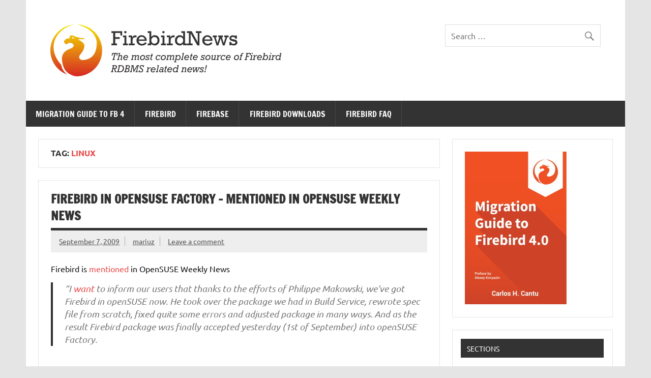

--- FILE ---
content_type: text/html; charset=UTF-8
request_url: https://www.firebirdnews.org/tag/linux/page/4/
body_size: 14044
content:
<!DOCTYPE html><!-- HTML 5 -->
<html lang="en-US">

<head>
<meta charset="UTF-8" />
<meta name="viewport" content="width=device-width, initial-scale=1">
<link rel="profile" href="https://gmpg.org/xfn/11" />
<link rel="pingback" href="https://www.firebirdnews.org/xmlrpc.php" />

<meta name='robots' content='index, follow, max-image-preview:large, max-snippet:-1, max-video-preview:-1' />

	<!-- This site is optimized with the Yoast SEO plugin v26.7 - https://yoast.com/wordpress/plugins/seo/ -->
	<title>linux Archives - Page 4 of 6 - Firebird News</title>
	<link rel="canonical" href="https://www.firebirdnews.org/tag/linux/page/4/" />
	<link rel="prev" href="https://www.firebirdnews.org/tag/linux/page/3/" />
	<link rel="next" href="https://www.firebirdnews.org/tag/linux/page/5/" />
	<meta property="og:locale" content="en_US" />
	<meta property="og:type" content="article" />
	<meta property="og:title" content="linux Archives - Page 4 of 6 - Firebird News" />
	<meta property="og:url" content="https://www.firebirdnews.org/tag/linux/" />
	<meta property="og:site_name" content="Firebird News" />
	<meta name="twitter:card" content="summary_large_image" />
	<script type="application/ld+json" class="yoast-schema-graph">{"@context":"https://schema.org","@graph":[{"@type":"CollectionPage","@id":"https://www.firebirdnews.org/tag/linux/","url":"https://www.firebirdnews.org/tag/linux/page/4/","name":"linux Archives - Page 4 of 6 - Firebird News","isPartOf":{"@id":"https://www.firebirdnews.org/#website"},"breadcrumb":{"@id":"https://www.firebirdnews.org/tag/linux/page/4/#breadcrumb"},"inLanguage":"en-US"},{"@type":"BreadcrumbList","@id":"https://www.firebirdnews.org/tag/linux/page/4/#breadcrumb","itemListElement":[{"@type":"ListItem","position":1,"name":"Home","item":"https://www.firebirdnews.org/"},{"@type":"ListItem","position":2,"name":"linux"}]},{"@type":"WebSite","@id":"https://www.firebirdnews.org/#website","url":"https://www.firebirdnews.org/","name":"Firebird News","description":"","publisher":{"@id":"https://www.firebirdnews.org/#organization"},"potentialAction":[{"@type":"SearchAction","target":{"@type":"EntryPoint","urlTemplate":"https://www.firebirdnews.org/?s={search_term_string}"},"query-input":{"@type":"PropertyValueSpecification","valueRequired":true,"valueName":"search_term_string"}}],"inLanguage":"en-US"},{"@type":"Organization","@id":"https://www.firebirdnews.org/#organization","name":"FirebirdNews","url":"https://www.firebirdnews.org/","logo":{"@type":"ImageObject","inLanguage":"en-US","@id":"https://www.firebirdnews.org/#/schema/logo/image/","url":"https://www.firebirdnews.org/imgs/2017/04/fbnews_header.png","contentUrl":"https://www.firebirdnews.org/imgs/2017/04/fbnews_header.png","width":454,"height":102,"caption":"FirebirdNews"},"image":{"@id":"https://www.firebirdnews.org/#/schema/logo/image/"}}]}</script>
	<!-- / Yoast SEO plugin. -->


<link rel='dns-prefetch' href='//www.googletagmanager.com' />
<link rel="alternate" type="application/rss+xml" title="Firebird News &raquo; Feed" href="https://www.firebirdnews.org/feed/" />
<link rel="alternate" type="application/rss+xml" title="Firebird News &raquo; Comments Feed" href="https://www.firebirdnews.org/comments/feed/" />
<link rel="alternate" type="application/rss+xml" title="Firebird News &raquo; linux Tag Feed" href="https://www.firebirdnews.org/tag/linux/feed/" />
<style id='wp-img-auto-sizes-contain-inline-css' type='text/css'>
img:is([sizes=auto i],[sizes^="auto," i]){contain-intrinsic-size:3000px 1500px}
/*# sourceURL=wp-img-auto-sizes-contain-inline-css */
</style>
<link rel='stylesheet' id='dynamicnews-custom-fonts-css' href='https://www.firebirdnews.org/wp-content/themes/dynamic-news-lite/css/custom-fonts.css?ver=20180413' type='text/css' media='all' />
<style id='wp-emoji-styles-inline-css' type='text/css'>

	img.wp-smiley, img.emoji {
		display: inline !important;
		border: none !important;
		box-shadow: none !important;
		height: 1em !important;
		width: 1em !important;
		margin: 0 0.07em !important;
		vertical-align: -0.1em !important;
		background: none !important;
		padding: 0 !important;
	}
/*# sourceURL=wp-emoji-styles-inline-css */
</style>
<style id='wp-block-library-inline-css' type='text/css'>
:root{--wp-block-synced-color:#7a00df;--wp-block-synced-color--rgb:122,0,223;--wp-bound-block-color:var(--wp-block-synced-color);--wp-editor-canvas-background:#ddd;--wp-admin-theme-color:#007cba;--wp-admin-theme-color--rgb:0,124,186;--wp-admin-theme-color-darker-10:#006ba1;--wp-admin-theme-color-darker-10--rgb:0,107,160.5;--wp-admin-theme-color-darker-20:#005a87;--wp-admin-theme-color-darker-20--rgb:0,90,135;--wp-admin-border-width-focus:2px}@media (min-resolution:192dpi){:root{--wp-admin-border-width-focus:1.5px}}.wp-element-button{cursor:pointer}:root .has-very-light-gray-background-color{background-color:#eee}:root .has-very-dark-gray-background-color{background-color:#313131}:root .has-very-light-gray-color{color:#eee}:root .has-very-dark-gray-color{color:#313131}:root .has-vivid-green-cyan-to-vivid-cyan-blue-gradient-background{background:linear-gradient(135deg,#00d084,#0693e3)}:root .has-purple-crush-gradient-background{background:linear-gradient(135deg,#34e2e4,#4721fb 50%,#ab1dfe)}:root .has-hazy-dawn-gradient-background{background:linear-gradient(135deg,#faaca8,#dad0ec)}:root .has-subdued-olive-gradient-background{background:linear-gradient(135deg,#fafae1,#67a671)}:root .has-atomic-cream-gradient-background{background:linear-gradient(135deg,#fdd79a,#004a59)}:root .has-nightshade-gradient-background{background:linear-gradient(135deg,#330968,#31cdcf)}:root .has-midnight-gradient-background{background:linear-gradient(135deg,#020381,#2874fc)}:root{--wp--preset--font-size--normal:16px;--wp--preset--font-size--huge:42px}.has-regular-font-size{font-size:1em}.has-larger-font-size{font-size:2.625em}.has-normal-font-size{font-size:var(--wp--preset--font-size--normal)}.has-huge-font-size{font-size:var(--wp--preset--font-size--huge)}.has-text-align-center{text-align:center}.has-text-align-left{text-align:left}.has-text-align-right{text-align:right}.has-fit-text{white-space:nowrap!important}#end-resizable-editor-section{display:none}.aligncenter{clear:both}.items-justified-left{justify-content:flex-start}.items-justified-center{justify-content:center}.items-justified-right{justify-content:flex-end}.items-justified-space-between{justify-content:space-between}.screen-reader-text{border:0;clip-path:inset(50%);height:1px;margin:-1px;overflow:hidden;padding:0;position:absolute;width:1px;word-wrap:normal!important}.screen-reader-text:focus{background-color:#ddd;clip-path:none;color:#444;display:block;font-size:1em;height:auto;left:5px;line-height:normal;padding:15px 23px 14px;text-decoration:none;top:5px;width:auto;z-index:100000}html :where(.has-border-color){border-style:solid}html :where([style*=border-top-color]){border-top-style:solid}html :where([style*=border-right-color]){border-right-style:solid}html :where([style*=border-bottom-color]){border-bottom-style:solid}html :where([style*=border-left-color]){border-left-style:solid}html :where([style*=border-width]){border-style:solid}html :where([style*=border-top-width]){border-top-style:solid}html :where([style*=border-right-width]){border-right-style:solid}html :where([style*=border-bottom-width]){border-bottom-style:solid}html :where([style*=border-left-width]){border-left-style:solid}html :where(img[class*=wp-image-]){height:auto;max-width:100%}:where(figure){margin:0 0 1em}html :where(.is-position-sticky){--wp-admin--admin-bar--position-offset:var(--wp-admin--admin-bar--height,0px)}@media screen and (max-width:600px){html :where(.is-position-sticky){--wp-admin--admin-bar--position-offset:0px}}

/*# sourceURL=wp-block-library-inline-css */
</style><style id='global-styles-inline-css' type='text/css'>
:root{--wp--preset--aspect-ratio--square: 1;--wp--preset--aspect-ratio--4-3: 4/3;--wp--preset--aspect-ratio--3-4: 3/4;--wp--preset--aspect-ratio--3-2: 3/2;--wp--preset--aspect-ratio--2-3: 2/3;--wp--preset--aspect-ratio--16-9: 16/9;--wp--preset--aspect-ratio--9-16: 9/16;--wp--preset--color--black: #353535;--wp--preset--color--cyan-bluish-gray: #abb8c3;--wp--preset--color--white: #ffffff;--wp--preset--color--pale-pink: #f78da7;--wp--preset--color--vivid-red: #cf2e2e;--wp--preset--color--luminous-vivid-orange: #ff6900;--wp--preset--color--luminous-vivid-amber: #fcb900;--wp--preset--color--light-green-cyan: #7bdcb5;--wp--preset--color--vivid-green-cyan: #00d084;--wp--preset--color--pale-cyan-blue: #8ed1fc;--wp--preset--color--vivid-cyan-blue: #0693e3;--wp--preset--color--vivid-purple: #9b51e0;--wp--preset--color--primary: #e84747;--wp--preset--color--light-gray: #f0f0f0;--wp--preset--color--dark-gray: #777777;--wp--preset--gradient--vivid-cyan-blue-to-vivid-purple: linear-gradient(135deg,rgb(6,147,227) 0%,rgb(155,81,224) 100%);--wp--preset--gradient--light-green-cyan-to-vivid-green-cyan: linear-gradient(135deg,rgb(122,220,180) 0%,rgb(0,208,130) 100%);--wp--preset--gradient--luminous-vivid-amber-to-luminous-vivid-orange: linear-gradient(135deg,rgb(252,185,0) 0%,rgb(255,105,0) 100%);--wp--preset--gradient--luminous-vivid-orange-to-vivid-red: linear-gradient(135deg,rgb(255,105,0) 0%,rgb(207,46,46) 100%);--wp--preset--gradient--very-light-gray-to-cyan-bluish-gray: linear-gradient(135deg,rgb(238,238,238) 0%,rgb(169,184,195) 100%);--wp--preset--gradient--cool-to-warm-spectrum: linear-gradient(135deg,rgb(74,234,220) 0%,rgb(151,120,209) 20%,rgb(207,42,186) 40%,rgb(238,44,130) 60%,rgb(251,105,98) 80%,rgb(254,248,76) 100%);--wp--preset--gradient--blush-light-purple: linear-gradient(135deg,rgb(255,206,236) 0%,rgb(152,150,240) 100%);--wp--preset--gradient--blush-bordeaux: linear-gradient(135deg,rgb(254,205,165) 0%,rgb(254,45,45) 50%,rgb(107,0,62) 100%);--wp--preset--gradient--luminous-dusk: linear-gradient(135deg,rgb(255,203,112) 0%,rgb(199,81,192) 50%,rgb(65,88,208) 100%);--wp--preset--gradient--pale-ocean: linear-gradient(135deg,rgb(255,245,203) 0%,rgb(182,227,212) 50%,rgb(51,167,181) 100%);--wp--preset--gradient--electric-grass: linear-gradient(135deg,rgb(202,248,128) 0%,rgb(113,206,126) 100%);--wp--preset--gradient--midnight: linear-gradient(135deg,rgb(2,3,129) 0%,rgb(40,116,252) 100%);--wp--preset--font-size--small: 13px;--wp--preset--font-size--medium: 20px;--wp--preset--font-size--large: 36px;--wp--preset--font-size--x-large: 42px;--wp--preset--spacing--20: 0.44rem;--wp--preset--spacing--30: 0.67rem;--wp--preset--spacing--40: 1rem;--wp--preset--spacing--50: 1.5rem;--wp--preset--spacing--60: 2.25rem;--wp--preset--spacing--70: 3.38rem;--wp--preset--spacing--80: 5.06rem;--wp--preset--shadow--natural: 6px 6px 9px rgba(0, 0, 0, 0.2);--wp--preset--shadow--deep: 12px 12px 50px rgba(0, 0, 0, 0.4);--wp--preset--shadow--sharp: 6px 6px 0px rgba(0, 0, 0, 0.2);--wp--preset--shadow--outlined: 6px 6px 0px -3px rgb(255, 255, 255), 6px 6px rgb(0, 0, 0);--wp--preset--shadow--crisp: 6px 6px 0px rgb(0, 0, 0);}:where(.is-layout-flex){gap: 0.5em;}:where(.is-layout-grid){gap: 0.5em;}body .is-layout-flex{display: flex;}.is-layout-flex{flex-wrap: wrap;align-items: center;}.is-layout-flex > :is(*, div){margin: 0;}body .is-layout-grid{display: grid;}.is-layout-grid > :is(*, div){margin: 0;}:where(.wp-block-columns.is-layout-flex){gap: 2em;}:where(.wp-block-columns.is-layout-grid){gap: 2em;}:where(.wp-block-post-template.is-layout-flex){gap: 1.25em;}:where(.wp-block-post-template.is-layout-grid){gap: 1.25em;}.has-black-color{color: var(--wp--preset--color--black) !important;}.has-cyan-bluish-gray-color{color: var(--wp--preset--color--cyan-bluish-gray) !important;}.has-white-color{color: var(--wp--preset--color--white) !important;}.has-pale-pink-color{color: var(--wp--preset--color--pale-pink) !important;}.has-vivid-red-color{color: var(--wp--preset--color--vivid-red) !important;}.has-luminous-vivid-orange-color{color: var(--wp--preset--color--luminous-vivid-orange) !important;}.has-luminous-vivid-amber-color{color: var(--wp--preset--color--luminous-vivid-amber) !important;}.has-light-green-cyan-color{color: var(--wp--preset--color--light-green-cyan) !important;}.has-vivid-green-cyan-color{color: var(--wp--preset--color--vivid-green-cyan) !important;}.has-pale-cyan-blue-color{color: var(--wp--preset--color--pale-cyan-blue) !important;}.has-vivid-cyan-blue-color{color: var(--wp--preset--color--vivid-cyan-blue) !important;}.has-vivid-purple-color{color: var(--wp--preset--color--vivid-purple) !important;}.has-black-background-color{background-color: var(--wp--preset--color--black) !important;}.has-cyan-bluish-gray-background-color{background-color: var(--wp--preset--color--cyan-bluish-gray) !important;}.has-white-background-color{background-color: var(--wp--preset--color--white) !important;}.has-pale-pink-background-color{background-color: var(--wp--preset--color--pale-pink) !important;}.has-vivid-red-background-color{background-color: var(--wp--preset--color--vivid-red) !important;}.has-luminous-vivid-orange-background-color{background-color: var(--wp--preset--color--luminous-vivid-orange) !important;}.has-luminous-vivid-amber-background-color{background-color: var(--wp--preset--color--luminous-vivid-amber) !important;}.has-light-green-cyan-background-color{background-color: var(--wp--preset--color--light-green-cyan) !important;}.has-vivid-green-cyan-background-color{background-color: var(--wp--preset--color--vivid-green-cyan) !important;}.has-pale-cyan-blue-background-color{background-color: var(--wp--preset--color--pale-cyan-blue) !important;}.has-vivid-cyan-blue-background-color{background-color: var(--wp--preset--color--vivid-cyan-blue) !important;}.has-vivid-purple-background-color{background-color: var(--wp--preset--color--vivid-purple) !important;}.has-black-border-color{border-color: var(--wp--preset--color--black) !important;}.has-cyan-bluish-gray-border-color{border-color: var(--wp--preset--color--cyan-bluish-gray) !important;}.has-white-border-color{border-color: var(--wp--preset--color--white) !important;}.has-pale-pink-border-color{border-color: var(--wp--preset--color--pale-pink) !important;}.has-vivid-red-border-color{border-color: var(--wp--preset--color--vivid-red) !important;}.has-luminous-vivid-orange-border-color{border-color: var(--wp--preset--color--luminous-vivid-orange) !important;}.has-luminous-vivid-amber-border-color{border-color: var(--wp--preset--color--luminous-vivid-amber) !important;}.has-light-green-cyan-border-color{border-color: var(--wp--preset--color--light-green-cyan) !important;}.has-vivid-green-cyan-border-color{border-color: var(--wp--preset--color--vivid-green-cyan) !important;}.has-pale-cyan-blue-border-color{border-color: var(--wp--preset--color--pale-cyan-blue) !important;}.has-vivid-cyan-blue-border-color{border-color: var(--wp--preset--color--vivid-cyan-blue) !important;}.has-vivid-purple-border-color{border-color: var(--wp--preset--color--vivid-purple) !important;}.has-vivid-cyan-blue-to-vivid-purple-gradient-background{background: var(--wp--preset--gradient--vivid-cyan-blue-to-vivid-purple) !important;}.has-light-green-cyan-to-vivid-green-cyan-gradient-background{background: var(--wp--preset--gradient--light-green-cyan-to-vivid-green-cyan) !important;}.has-luminous-vivid-amber-to-luminous-vivid-orange-gradient-background{background: var(--wp--preset--gradient--luminous-vivid-amber-to-luminous-vivid-orange) !important;}.has-luminous-vivid-orange-to-vivid-red-gradient-background{background: var(--wp--preset--gradient--luminous-vivid-orange-to-vivid-red) !important;}.has-very-light-gray-to-cyan-bluish-gray-gradient-background{background: var(--wp--preset--gradient--very-light-gray-to-cyan-bluish-gray) !important;}.has-cool-to-warm-spectrum-gradient-background{background: var(--wp--preset--gradient--cool-to-warm-spectrum) !important;}.has-blush-light-purple-gradient-background{background: var(--wp--preset--gradient--blush-light-purple) !important;}.has-blush-bordeaux-gradient-background{background: var(--wp--preset--gradient--blush-bordeaux) !important;}.has-luminous-dusk-gradient-background{background: var(--wp--preset--gradient--luminous-dusk) !important;}.has-pale-ocean-gradient-background{background: var(--wp--preset--gradient--pale-ocean) !important;}.has-electric-grass-gradient-background{background: var(--wp--preset--gradient--electric-grass) !important;}.has-midnight-gradient-background{background: var(--wp--preset--gradient--midnight) !important;}.has-small-font-size{font-size: var(--wp--preset--font-size--small) !important;}.has-medium-font-size{font-size: var(--wp--preset--font-size--medium) !important;}.has-large-font-size{font-size: var(--wp--preset--font-size--large) !important;}.has-x-large-font-size{font-size: var(--wp--preset--font-size--x-large) !important;}
/*# sourceURL=global-styles-inline-css */
</style>

<style id='classic-theme-styles-inline-css' type='text/css'>
/*! This file is auto-generated */
.wp-block-button__link{color:#fff;background-color:#32373c;border-radius:9999px;box-shadow:none;text-decoration:none;padding:calc(.667em + 2px) calc(1.333em + 2px);font-size:1.125em}.wp-block-file__button{background:#32373c;color:#fff;text-decoration:none}
/*# sourceURL=/wp-includes/css/classic-themes.min.css */
</style>
<link rel='stylesheet' id='wp-polls-css' href='https://www.firebirdnews.org/wp-content/plugins/wp-polls/polls-css.css?ver=2.77.3' type='text/css' media='all' />
<style id='wp-polls-inline-css' type='text/css'>
.wp-polls .pollbar {
	margin: 1px;
	font-size: 3px;
	line-height: 5px;
	height: 5px;
	background: #d8e1eb;
	border: 1px solid #c8c8c8;
}

/*# sourceURL=wp-polls-inline-css */
</style>
<link rel='stylesheet' id='wp-postratings-css' href='https://www.firebirdnews.org/wp-content/plugins/wp-postratings/css/postratings-css.css?ver=1.91.2' type='text/css' media='all' />
<link rel='stylesheet' id='dynamicnewslite-stylesheet-css' href='https://www.firebirdnews.org/wp-content/themes/dynamic-news-lite/style.css?ver=1.6.8' type='text/css' media='all' />
<style id='dynamicnewslite-stylesheet-inline-css' type='text/css'>
.site-title, .site-description {
	position: absolute;
	clip: rect(1px, 1px, 1px, 1px);
}
/*# sourceURL=dynamicnewslite-stylesheet-inline-css */
</style>
<link rel='stylesheet' id='genericons-css' href='https://www.firebirdnews.org/wp-content/themes/dynamic-news-lite/css/genericons/genericons.css?ver=3.4.1' type='text/css' media='all' />
<link rel='stylesheet' id='PW_Archives_CSS-css' href='https://www.firebirdnews.org/wp-content/plugins/pw-archives/pw-archives.css?ver=6.9' type='text/css' media='all' />
<link rel='stylesheet' id='rpx_style-css' href='https://www.firebirdnews.org/wp-content/plugins/rpx/files/stylesheet.css?ver=6.9' type='text/css' media='all' />
<script type="text/javascript" src="https://www.firebirdnews.org/wp-includes/js/jquery/jquery.min.js?ver=3.7.1" id="jquery-core-js"></script>
<script type="text/javascript" src="https://www.firebirdnews.org/wp-includes/js/jquery/jquery-migrate.min.js?ver=3.4.1" id="jquery-migrate-js"></script>
<script type="text/javascript" id="dynamicnewslite-jquery-navigation-js-extra">
/* <![CDATA[ */
var dynamicnews_menu_title = {"text":"Menu"};
//# sourceURL=dynamicnewslite-jquery-navigation-js-extra
/* ]]> */
</script>
<script type="text/javascript" src="https://www.firebirdnews.org/wp-content/themes/dynamic-news-lite/js/navigation.js?ver=20210324" id="dynamicnewslite-jquery-navigation-js"></script>
<script type="text/javascript" id="dynamicnewslite-jquery-sidebar-js-extra">
/* <![CDATA[ */
var dynamicnews_sidebar_title = {"text":"Sidebar"};
//# sourceURL=dynamicnewslite-jquery-sidebar-js-extra
/* ]]> */
</script>
<script type="text/javascript" src="https://www.firebirdnews.org/wp-content/themes/dynamic-news-lite/js/sidebar.js?ver=20210324" id="dynamicnewslite-jquery-sidebar-js"></script>

<!-- Google tag (gtag.js) snippet added by Site Kit -->
<!-- Google Analytics snippet added by Site Kit -->
<script type="text/javascript" src="https://www.googletagmanager.com/gtag/js?id=GT-TQSC73P" id="google_gtagjs-js" async></script>
<script type="text/javascript" id="google_gtagjs-js-after">
/* <![CDATA[ */
window.dataLayer = window.dataLayer || [];function gtag(){dataLayer.push(arguments);}
gtag("set","linker",{"domains":["www.firebirdnews.org"]});
gtag("js", new Date());
gtag("set", "developer_id.dZTNiMT", true);
gtag("config", "GT-TQSC73P");
//# sourceURL=google_gtagjs-js-after
/* ]]> */
</script>
<script type="text/javascript" src="https://www.firebirdnews.org/wp-content/plugins/rpx/files/javascript.js?ver=6.9" id="rpx_javascript-js"></script>
<link rel="https://api.w.org/" href="https://www.firebirdnews.org/wp-json/" /><link rel="alternate" title="JSON" type="application/json" href="https://www.firebirdnews.org/wp-json/wp/v2/tags/51" /><link rel="EditURI" type="application/rsd+xml" title="RSD" href="https://www.firebirdnews.org/xmlrpc.php?rsd" />
<meta name="generator" content="WordPress 6.9" />
<script type="text/javascript">function showHide(entryID, entryLink, htmlObj, type) {if (type == "comments") {extTextDivID = ('comText' + (entryID));extLinkDivID = ('comLink' + (entryID));} else {extTextDivID = ('extText' + (entryID));extLinkDivID = ('extLink' + (entryID));}if( document.getElementById ) {if( document.getElementById(extTextDivID).style.display ) {if( entryLink != 0 ) {document.getElementById(extTextDivID).style.display = "block";document.getElementById(extLinkDivID).style.display = "none";htmlObj.blur();} else {document.getElementById(extTextDivID).style.display = "none";document.getElementById(extLinkDivID).style.display = "block";}} else {location.href = entryLink;return true;}} else {location.href = entryLink;return true;}}</script><meta name="generator" content="Site Kit by Google 1.168.0" />    <style type="text/css">
    /* Janrain Engage plugin dynamic CSS elements */
    .rpx_counter {
        background-image:url('https://www.firebirdnews.org/wp-content/plugins/rpx/images/bubble-32.png');
    }
    .rpx_ct_total {
        background-image:url('https://www.firebirdnews.org/wp-content/plugins/rpx/images/bubble-short.png');
    }
    .rpx_size30 {
        background-image:url('https://www.firebirdnews.org/wp-content/plugins/rpx/images/rpx-icons30.png');
    }
    .rpx_size16 {
        background-image:url('https://www.firebirdnews.org/wp-content/plugins/rpx/images/rpx-icons16.png');
    }
    </style><script type="text/javascript">
(function() {
 if (typeof window.janrain !== 'object') window.janrain = {};
 window.janrain.settings = {};

 janrain.settings.tokenUrl = 'https://www.firebirdnews.org/tag/linux/page/4/?action=rpx_token';
 janrain.settings.type = 'embed';
 janrain.settings.format = 'one row';
 janrain.settings.providersPerPage='7';

 function isReady() { janrain.ready = true; };
 if (document.addEventListener) {
 document.addEventListener("DOMContentLoaded", isReady, false);
 } else {
 window.attachEvent('onload', isReady);
 }

 var e = document.createElement('script');
 e.type = 'text/javascript';
 e.id = 'janrainAuthWidget';

 if (document.location.protocol === 'https:') {
 e.src = 'https://rpxnow.com/load/firebirdnews';
 } else {
 e.src = 'http://widget-cdn.rpxnow.com/load/firebirdnews';
 }

 var s = document.getElementsByTagName('script')[0];
 s.parentNode.insertBefore(e, s);
 })();
</script>
<script charset="UTF-8" src="//web.webpushs.com/js/push/d2fb1c783727244f3fc2c020403a6aa2_1.js" async></script></head>

<body class="archive paged tag tag-linux tag-51 wp-custom-logo paged-4 tag-paged-4 wp-theme-dynamic-news-lite flat-layout sliding-sidebar mobile-header-none">

<a class="skip-link screen-reader-text" href="#content">Skip to content</a>

<div id="wrapper" class="hfeed">

	<div id="topnavi-wrap">
		
	<div id="topnavi" class="container clearfix">

		
	</div>
	</div>

	<div id="header-wrap">

		<header id="header" class="container clearfix" role="banner">

			<div id="logo" class="clearfix">

				<a href="https://www.firebirdnews.org/" class="custom-logo-link" rel="home"><img width="454" height="102" src="https://www.firebirdnews.org/imgs/2017/04/fbnews_header.png" class="custom-logo" alt="Firebird News" decoding="async" srcset="https://www.firebirdnews.org/imgs/2017/04/fbnews_header.png 454w, https://www.firebirdnews.org/imgs/2017/04/fbnews_header-300x67.png 300w" sizes="(max-width: 454px) 100vw, 454px" /></a>				
		<p class="site-title"><a href="https://www.firebirdnews.org/" rel="home">Firebird News</a></p>

					
			</div>

			<div id="header-content" class="clearfix">
				
	<div class="header-widgets clearfix">
		<aside id="search-4" class="header-widget widget_search">
	<form role="search" method="get" class="search-form" action="https://www.firebirdnews.org/">
		<label>
			<span class="screen-reader-text">Search for:</span>
			<input type="search" class="search-field" placeholder="Search &hellip;" value="" name="s">
		</label>
		<button type="submit" class="search-submit">
			<span class="genericon-search"></span>
		</button>
	</form>

</aside>	</div><!-- .header-widgets -->

			</div>

		</header>

	</div>

	<div id="navi-wrap">
		<nav id="mainnav" class="container clearfix" role="navigation">
			<ul id="mainnav-menu" class="main-navigation-menu"><li id="menu-item-14102" class="menu-item menu-item-type-post_type menu-item-object-page menu-item-14102"><a href="https://www.firebirdnews.org/migration-guide-to-firebird-4/">Migration Guide to FB 4</a></li>
<li id="menu-item-11701" class="menu-item menu-item-type-custom menu-item-object-custom menu-item-11701"><a target="_blank" href="http://www.firebirdsql.org">Firebird</a></li>
<li id="menu-item-11702" class="menu-item menu-item-type-custom menu-item-object-custom menu-item-11702"><a target="_blank" href="http://www.firebase.com.br">FireBase</a></li>
<li id="menu-item-11703" class="menu-item menu-item-type-custom menu-item-object-custom menu-item-11703"><a target="_blank" href="http://www.firebirdsql.org/en/downloads/">Firebird Downloads</a></li>
<li id="menu-item-11704" class="menu-item menu-item-type-custom menu-item-object-custom menu-item-11704"><a target="_blank" href="http://www.firebirdfaq.org/">Firebird FAQ</a></li>
</ul>		</nav>
	</div>

	

	<div id="wrap" class="container clearfix">

		<section id="content" class="primary" role="main">

			
			<header class="page-header">
				<h1 class="archive-title">Tag: <span>linux</span></h1>			</header>

					
	<article id="post-3400" class="post-3400 post type-post status-publish format-standard hentry category-developer-news category-products category-worth-reading tag-linux tag-opensuse tag-suse">
		
		<h2 class="entry-title post-title"><a href="https://www.firebirdnews.org/firebird-in-opensuse-factory-mentioned-in-opensuse-weekly-news/" rel="bookmark">Firebird in openSUSE Factory &#8211; Mentioned in OpenSUSE Weekly News</a></h2>		
		<div class="entry-meta postmeta clearfix"><span class="meta-date sep"><a href="https://www.firebirdnews.org/firebird-in-opensuse-factory-mentioned-in-opensuse-weekly-news/" title="6:29 am" rel="bookmark"><time class="entry-date published updated" datetime="2009-09-07T06:29:02-03:00">September 7, 2009</time></a></span><span class="meta-author sep"> <span class="author vcard"><a class="url fn n" href="https://www.firebirdnews.org/author/mariuz/" title="View all posts by mariuz" rel="author">mariuz</a></span></span>
	<span class="meta-comments">
		<a href="https://www.firebirdnews.org/firebird-in-opensuse-factory-mentioned-in-opensuse-weekly-news/#respond">Leave a comment</a>	</span>

	</div>
	
				
		<div class="entry clearfix">
						<p>Firebird is <a href="http://en.opensuse.org/OpenSUSE_Weekly_News/87#New.2FUpdated_Applications_.40_openSUSE">mentioned</a> in OpenSUSE Weekly News</p>
<blockquote><p>
&#8220;I <a href="http://michal.hrusecky.net/index.php/blog/show/Firebird-in-openSUSE-Factory.html">want</a> to inform our users that thanks to the efforts of Philippe Makowski, we&#8217;ve got Firebird in openSUSE now. He took over the package we had in Build Service, rewrote spec file from scratch, fixed quite some errors and adjusted package in many ways. And as the result Firebird package was finally accepted yesterday (1st of September) into openSUSE Factory.
</p></blockquote>
			<div class="page-links"></div>
		</div>
		
		<div class="postinfo clearfix"></div>

	</article>
		
	<article id="post-3243" class="post-3243 post type-post status-publish format-standard hentry category-products tag-linux tag-mandriva">
		
		<h2 class="entry-title post-title"><a href="https://www.firebirdnews.org/noteworthy-mandriva-cooker-changes-27-july-%e2%80%93-9-august-2009/" rel="bookmark">Noteworthy Mandriva Cooker changes (27 July – 9 August 2009)</a></h2>		
		<div class="entry-meta postmeta clearfix"><span class="meta-date sep"><a href="https://www.firebirdnews.org/noteworthy-mandriva-cooker-changes-27-july-%e2%80%93-9-august-2009/" title="9:49 am" rel="bookmark"><time class="entry-date published updated" datetime="2009-08-10T09:49:29-03:00">August 10, 2009</time></a></span><span class="meta-author sep"> <span class="author vcard"><a class="url fn n" href="https://www.firebirdnews.org/author/mariuz/" title="View all posts by mariuz" rel="author">mariuz</a></span></span>
	<span class="meta-comments">
		<a href="https://www.firebirdnews.org/noteworthy-mandriva-cooker-changes-27-july-%e2%80%93-9-august-2009/#respond">Leave a comment</a>	</span>

	</div>
	
				
		<div class="entry clearfix">
						<p>here were a lots of package updates in Mandriva Cooker during the last two weeks.Currently a complete rebuild of all packages in the Main repository is going on. <a href="http://artipc10.vub.ac.be/wordpress/mandriva/noteworthy-mandriva-cooker-changes-27-july-9-august-2009.html">Here’s</a> a list of some more interesting changes</p>
<blockquote><p>The Firebird database pacakges have seen many improvements and should start working well soon.</p></blockquote>
			<div class="page-links"></div>
		</div>
		
		<div class="postinfo clearfix"></div>

	</article>
		
	<article id="post-3126" class="post-3126 post type-post status-publish format-standard hentry category-general-news tag-crunchy tag-crunchyfrog tag-gnome tag-gtk tag-kinterbasdb tag-linux tag-python tag-ubuntu">
		
		<h2 class="entry-title post-title"><a href="https://www.firebirdnews.org/crunchyfrog-0-4-0/" rel="bookmark">CrunchyFrog 0.4.0</a></h2>		
		<div class="entry-meta postmeta clearfix"><span class="meta-date sep"><a href="https://www.firebirdnews.org/crunchyfrog-0-4-0/" title="6:24 am" rel="bookmark"><time class="entry-date published updated" datetime="2009-07-13T06:24:23-03:00">July 13, 2009</time></a></span><span class="meta-author sep"> <span class="author vcard"><a class="url fn n" href="https://www.firebirdnews.org/author/mariuz/" title="View all posts by mariuz" rel="author">mariuz</a></span></span>
	<span class="meta-comments">
		<a href="https://www.firebirdnews.org/crunchyfrog-0-4-0/#respond">Leave a comment</a>	</span>

	</div>
	
				
		<div class="entry clearfix">
						<p>I&#8217;m pleased to <a href="http://mail.python.org/pipermail/python-announce-list/2009-July/007633.html">announce</a> CrunchyFrog 0.4.0.</p>
<p>CrunchyFrog is a SQL client mainly (but not solely) for the GNOME desktop.<br />
Download:Visit the project page <a href="http://crunchyfrog.googlecode.com">http://crunchyfrog.googlecode.com</a> for more information about requirements and pre-built binaries.</p>
<p><a href="http://www.firebirdsql.org/index.php?op=devel&amp;sub=python">KinterbasDB</a> 3.3 is required .<a href="http://mapopa.blogspot.com/2009/02/firebird-python-howto-on-ubuntu-wget.html">Here</a> is the guide for KinterbasDB on Ubuntu . The one from Ubuntu&#8217;s repository is outdated.</p>
			<div class="page-links"></div>
		</div>
		
		<div class="postinfo clearfix"></div>

	</article>
		
	<article id="post-3073" class="post-3073 post type-post status-publish format-standard hentry category-products category-worth-reading tag-crunchyfrog tag-gnome tag-gtk tag-linux tag-python tag-ubuntu">
		
		<h2 class="entry-title post-title"><a href="https://www.firebirdnews.org/crunchyfrog-an-sql-client-rdbms-frontend-for-gnome-and-ubuntu/" rel="bookmark">Crunchyfrog an Sql client / Rdbms frontend for Gnome and Ubuntu</a></h2>		
		<div class="entry-meta postmeta clearfix"><span class="meta-date sep"><a href="https://www.firebirdnews.org/crunchyfrog-an-sql-client-rdbms-frontend-for-gnome-and-ubuntu/" title="4:13 am" rel="bookmark"><time class="entry-date published updated" datetime="2009-07-03T04:13:26-03:00">July 3, 2009</time></a></span><span class="meta-author sep"> <span class="author vcard"><a class="url fn n" href="https://www.firebirdnews.org/author/mariuz/" title="View all posts by mariuz" rel="author">mariuz</a></span></span>
	<span class="meta-comments">
		<a href="https://www.firebirdnews.org/crunchyfrog-an-sql-client-rdbms-frontend-for-gnome-and-ubuntu/#respond">Leave a comment</a>	</span>

	</div>
	
				
		<div class="entry clearfix">
						<p>Crunchyfrog an gtk sql client/Rdbms frontend for gnome and ubuntu<br />
<a href="http://ur1.ca/6nys">http://ur1.ca/6nys</a> <a href="http://ur1.ca/6nyt">http://ur1.ca/6nyt</a> seems that Firebird is supported and seems to be written in python </p>
			<div class="page-links"></div>
		</div>
		
		<div class="postinfo clearfix"></div>

	</article>
		
	<article id="post-2973" class="post-2973 post type-post status-publish format-standard hentry category-products-using-fb tag-apache tag-flap tag-linux tag-tomcat">
		
		<h2 class="entry-title post-title"><a href="https://www.firebirdnews.org/slackware-122-and-firebird-user-introduction-on-lq/" rel="bookmark">Slackware 12.2 and firebird user introduction on LQ</a></h2>		
		<div class="entry-meta postmeta clearfix"><span class="meta-date sep"><a href="https://www.firebirdnews.org/slackware-122-and-firebird-user-introduction-on-lq/" title="11:17 am" rel="bookmark"><time class="entry-date published updated" datetime="2009-06-15T11:17:41-03:00">June 15, 2009</time></a></span><span class="meta-author sep"> <span class="author vcard"><a class="url fn n" href="https://www.firebirdnews.org/author/mariuz/" title="View all posts by mariuz" rel="author">mariuz</a></span></span>
	<span class="meta-comments">
		<a href="https://www.firebirdnews.org/slackware-122-and-firebird-user-introduction-on-lq/#respond">Leave a comment</a>	</span>

	</div>
	
				
		<div class="entry clearfix">
						<p>He is <a href="http://www.linuxquestions.org/questions/linuxquestions.org-member-intro-24/slackware-12.2-user-introduction.-732946/">using</a> Firebird + Slackware + Tomcat + Apache , read the full intro on LQ forums </p>
			<div class="page-links"></div>
		</div>
		
		<div class="postinfo clearfix"></div>

	</article>
		
	<article id="post-2962" class="post-2962 post type-post status-publish format-standard hentry category-products tag-distro tag-linux tag-sourcemage">
		
		<h2 class="entry-title post-title"><a href="https://www.firebirdnews.org/firebird-212-included-in-sourcemage-linux/" rel="bookmark">Firebird 2.1.2 included in SourceMage Linux</a></h2>		
		<div class="entry-meta postmeta clearfix"><span class="meta-date sep"><a href="https://www.firebirdnews.org/firebird-212-included-in-sourcemage-linux/" title="6:45 am" rel="bookmark"><time class="entry-date published updated" datetime="2009-06-12T06:45:08-03:00">June 12, 2009</time></a></span><span class="meta-author sep"> <span class="author vcard"><a class="url fn n" href="https://www.firebirdnews.org/author/mariuz/" title="View all posts by mariuz" rel="author">mariuz</a></span></span>
	<span class="meta-comments">
		<a href="https://www.firebirdnews.org/firebird-212-included-in-sourcemage-linux/#respond">Leave a comment</a>	</span>

	</div>
	
				
		<div class="entry clearfix">
						<p>If you look at the <a href="//dbg.download.sourcemage.org/grimoire/codex/listing.html">source spells</a> matrix<br />
there is an Firebird 2.1.2 reference added in latest SourceMage <a href="http://distrowatch.com/?newsid=05511">version 0.10.0</a></p>
			<div class="page-links"></div>
		</div>
		
		<div class="postinfo clearfix"></div>

	</article>
		
	<article id="post-2954" class="post-2954 post type-post status-publish format-standard hentry category-products tag-fedora tag-linux">
		
		<h2 class="entry-title post-title"><a href="https://www.firebirdnews.org/fedora-11-released-with-firebird-included-in-repository/" rel="bookmark">Fedora 11 released with Firebird included in repository</a></h2>		
		<div class="entry-meta postmeta clearfix"><span class="meta-date sep"><a href="https://www.firebirdnews.org/fedora-11-released-with-firebird-included-in-repository/" title="4:45 am" rel="bookmark"><time class="entry-date published updated" datetime="2009-06-11T04:45:52-03:00">June 11, 2009</time></a></span><span class="meta-author sep"> <span class="author vcard"><a class="url fn n" href="https://www.firebirdnews.org/author/mariuz/" title="View all posts by mariuz" rel="author">mariuz</a></span></span>
	<span class="meta-comments">
		<a href="https://www.firebirdnews.org/fedora-11-released-with-firebird-included-in-repository/#respond">Leave a comment</a>	</span>

	</div>
	
				
		<div class="entry clearfix">
						<p>Fedora Linux 11 is <a href="http://distrowatch.com/?newsid=05515">released</a> and Firebird is included in <a href="https://admin.fedoraproject.org/updates/search/firebird">repository</a> </p>
			<div class="page-links"></div>
		</div>
		
		<div class="postinfo clearfix"></div>

	</article>
		
	<article id="post-2756" class="post-2756 post type-post status-publish format-standard hentry category-developer-news category-products tag-linux tag-mandriva">
		
		<h2 class="entry-title post-title"><a href="https://www.firebirdnews.org/firebird-212-in-mandriva-20091/" rel="bookmark">Firebird 2.1.2 in Mandriva 2009.1</a></h2>		
		<div class="entry-meta postmeta clearfix"><span class="meta-date sep"><a href="https://www.firebirdnews.org/firebird-212-in-mandriva-20091/" title="7:11 am" rel="bookmark"><time class="entry-date published updated" datetime="2009-05-05T07:11:18-03:00">May 5, 2009</time></a></span><span class="meta-author sep"> <span class="author vcard"><a class="url fn n" href="https://www.firebirdnews.org/author/mariuz/" title="View all posts by mariuz" rel="author">mariuz</a></span></span>
	<span class="meta-comments">
		<a href="https://www.firebirdnews.org/firebird-212-in-mandriva-20091/#respond">Leave a comment</a>	</span>

	</div>
	
				
		<div class="entry clearfix">
						<p><a href="https://qa.mandriva.com/show_bug.cgi?id=49663">Here</a> is the bug request for inclusion but it was already fixed in <a href="http://www2.mandriva.com/linux/overview/">Mandriva 2009.1</a></p>
			<div class="page-links"></div>
		</div>
		
		<div class="postinfo clearfix"></div>

	</article>
		
	<article id="post-2754" class="post-2754 post type-post status-publish format-standard hentry category-developer-news category-products tag-fedora tag-linux">
		
		<h2 class="entry-title post-title"><a href="https://www.firebirdnews.org/firebird-included-in-fedora-linux/" rel="bookmark">Firebird included in Fedora Linux</a></h2>		
		<div class="entry-meta postmeta clearfix"><span class="meta-date sep"><a href="https://www.firebirdnews.org/firebird-included-in-fedora-linux/" title="6:56 am" rel="bookmark"><time class="entry-date published updated" datetime="2009-05-05T06:56:58-03:00">May 5, 2009</time></a></span><span class="meta-author sep"> <span class="author vcard"><a class="url fn n" href="https://www.firebirdnews.org/author/mariuz/" title="View all posts by mariuz" rel="author">mariuz</a></span></span>
	<span class="meta-comments">
		<a href="https://www.firebirdnews.org/firebird-included-in-fedora-linux/#respond">Leave a comment</a>	</span>

	</div>
	
				
		<div class="entry clearfix">
						<p>Firebird is included now in <a href="https://admin.fedoraproject.org/updates/search/firebird">Fedora repositories</a> (rank 4 on <a href="http://distrowatch.com/">distrowatch</a>), You can follow the history on <a href="https://bugzilla.redhat.com/show_bug.cgi?id=498790">this page</a> , Also <a href="https://bugzilla.redhat.com/show_bug.cgi?id=498790#c9">builds ok</a> on Enterprise Redhat Distro<br />
What is next? :<a href="https://bugzilla.redhat.com/show_bug.cgi?id=499098">php</a> ,<a href="https://bugzilla.redhat.com/show_bug.cgi?id=495412"> flamerobin</a> and <a href="https://bugzilla.redhat.com/show_bug.cgi?id=495949">kinterbasdb</a> for fedora</p>
			<div class="page-links"></div>
		</div>
		
		<div class="postinfo clearfix"></div>

	</article>
		
	<article id="post-2590" class="post-2590 post type-post status-publish format-standard hentry category-blogroll category-developer-news tag-linux tag-penguin tag-semaphores tag-tux">
		
		<h2 class="entry-title post-title"><a href="https://www.firebirdnews.org/bug-of-the-day-fixed-penguin-semaphores-exhausted/" rel="bookmark">Bug of the day fixed :Penguin Semaphores exhausted</a></h2>		
		<div class="entry-meta postmeta clearfix"><span class="meta-date sep"><a href="https://www.firebirdnews.org/bug-of-the-day-fixed-penguin-semaphores-exhausted/" title="12:05 am" rel="bookmark"><time class="entry-date published updated" datetime="2009-03-13T00:05:34-03:00">March 13, 2009</time></a></span><span class="meta-author sep"> <span class="author vcard"><a class="url fn n" href="https://www.firebirdnews.org/author/mariuz/" title="View all posts by mariuz" rel="author">mariuz</a></span></span>
	<span class="meta-comments">
		<a href="https://www.firebirdnews.org/bug-of-the-day-fixed-penguin-semaphores-exhausted/#respond">Leave a comment</a>	</span>

	</div>
	
				
		<div class="entry clearfix">
						<div>From bug of the day category we present you Linux <a href="http://www.kernel.org/doc/man-pages/online/pages/man7/sem_overview.7.html">Semaphores</a> exhausted</div>
<div></div>
<div><a href="http://pmakowski.ibphoenix.fr/post/2009/03/05/From-the-support-list">http://pmakowski.ibphoenix.fr/post/2009/03/05/From-the-support-list</a></div>
<div><a href="http://tech.groups.yahoo.com/group/firebird-support/message/100649">http://tech.groups.yahoo.com/group/firebird-support/message/100649</a></div>
			<div class="page-links"></div>
		</div>
		
		<div class="postinfo clearfix"></div>

	</article>

			  <div class="post-pagination clearfix">
					<a class="prev page-numbers" href="https://www.firebirdnews.org/tag/linux/page/3/">&laquo</a>
<a class="page-numbers" href="https://www.firebirdnews.org/tag/linux/page/1/">1</a>
<a class="page-numbers" href="https://www.firebirdnews.org/tag/linux/page/2/">2</a>
<a class="page-numbers" href="https://www.firebirdnews.org/tag/linux/page/3/">3</a>
<span aria-current="page" class="page-numbers current">4</span>
<a class="page-numbers" href="https://www.firebirdnews.org/tag/linux/page/5/">5</a>
<a class="page-numbers" href="https://www.firebirdnews.org/tag/linux/page/6/">6</a>
<a class="next page-numbers" href="https://www.firebirdnews.org/tag/linux/page/5/">&raquo;</a>			  </div>

			
		</section>

		
	<section id="sidebar" class="secondary clearfix" role="complementary">

		<aside id="media_image-2" class="widget widget_media_image clearfix"><a href="http://www.firebirdnews.org/migration-guide-to-firebird-4/"><img width="200" height="300" src="https://www.firebirdnews.org/imgs/2021/10/capa-200x300-1.jpg" class="image wp-image-14088  attachment-full size-full" alt="Migration Guide to Firebird 4" style="max-width: 100%; height: auto;" decoding="async" loading="lazy" /></a></aside><aside id="pages-4" class="widget widget_pages clearfix"><h3 class="widgettitle"><span>Sections</span></h3>
			<ul>
				<li class="page_item page-item-2"><a href="https://www.firebirdnews.org/about/">About this site</a></li>
<li class="page_item page-item-14082"><a href="https://www.firebirdnews.org/migration-guide-to-firebird-4/">Migration Guide to FB 4</a></li>
<li class="page_item page-item-11134"><a href="https://www.firebirdnews.org/migration-guide-to-firebird-3/">Migration Guide to FB 3</a></li>
<li class="page_item page-item-165"><a href="https://www.firebirdnews.org/new-to-firebird-read-this/"><b>New to Firebird?</b></a></li>
<li class="page_item page-item-186"><a href="https://www.firebirdnews.org/documentation-and-papers/">Documentation and papers</a></li>
<li class="page_item page-item-8"><a href="https://www.firebirdnews.org/found-something-post-it/">Found something? <i><b>Post it!</b></i></a></li>
<li class="page_item page-item-4"><a href="https://www.firebirdnews.org/moderation-and-rules/">Moderation and rules</a></li>
<li class="page_item page-item-5"><a href="https://www.firebirdnews.org/authors-rules/">Authors guide</a></li>
<li class="page_item page-item-976"><a href="https://www.firebirdnews.org/pollsarchive/">Polls archive</a></li>
<li class="page_item page-item-105"><a href="https://www.firebirdnews.org/link-to-us/">Link to us!</a></li>
<li class="page_item page-item-195"><a href="https://www.firebirdnews.org/who-uses-firebird/">Who uses Firebird?</a></li>
			</ul>

			</aside><aside id="categories-3" class="widget widget_categories clearfix"><h3 class="widgettitle"><span>Categories</span></h3>
			<ul>
					<li class="cat-item cat-item-12"><a href="https://www.firebirdnews.org/category/blogroll/">Blogroll</a>
</li>
	<li class="cat-item cat-item-896"><a href="https://www.firebirdnews.org/category/case-studies/">Case Studies</a>
</li>
	<li class="cat-item cat-item-7"><a href="https://www.firebirdnews.org/category/developer-news/">Developer News</a>
</li>
	<li class="cat-item cat-item-3"><a href="https://www.firebirdnews.org/category/eventsconferences/">Events/Conferences</a>
</li>
	<li class="cat-item cat-item-10"><a href="https://www.firebirdnews.org/category/firebird-in-the-press/">Firebird in the press</a>
</li>
	<li class="cat-item cat-item-5"><a href="https://www.firebirdnews.org/category/firebird-releases/">Firebird Releases</a>
</li>
	<li class="cat-item cat-item-2"><a href="https://www.firebirdnews.org/category/general-news/">General news</a>
</li>
	<li class="cat-item cat-item-8"><a href="https://www.firebirdnews.org/category/surveys/">Polls/Surveys</a>
</li>
	<li class="cat-item cat-item-6"><a href="https://www.firebirdnews.org/category/articles/">Technical Articles</a>
</li>
	<li class="cat-item cat-item-4"><a href="https://www.firebirdnews.org/category/products/">Tools &#038; Products releases</a>
</li>
	<li class="cat-item cat-item-1"><a href="https://www.firebirdnews.org/category/uncategorized/">Uncategorized</a>
</li>
	<li class="cat-item cat-item-9"><a href="https://www.firebirdnews.org/category/products-using-fb/">Who is using FB?</a>
</li>
	<li class="cat-item cat-item-11"><a href="https://www.firebirdnews.org/category/worth-reading/">Worth Reading</a>
</li>
			</ul>

			</aside><aside id="meta-4" class="widget widget_meta clearfix"><h3 class="widgettitle"><span>Meta</span></h3>
		<ul>
			<li><a rel="nofollow" href="https://www.firebirdnews.org/wp-login.php?action=register">Register</a></li>			<li><a rel="nofollow" href="https://www.firebirdnews.org/wp-login.php">Log in</a></li>
			<li><a href="https://www.firebirdnews.org/feed/">Entries feed</a></li>
			<li><a href="https://www.firebirdnews.org/comments/feed/">Comments feed</a></li>

			<li><a href="https://wordpress.org/">WordPress.org</a></li>
		</ul>

		</aside><aside id="tag_cloud-4" class="widget widget_tag_cloud clearfix"><h3 class="widgettitle"><span>Tags</span></h3><div class="tagcloud"><a href="https://www.firebirdnews.org/tag/net/" class="tag-cloud-link tag-link-45 tag-link-position-1" style="font-size: 14.803738317757pt;" aria-label=".net (52 items)">.net</a>
<a href="https://www.firebirdnews.org/tag/ado-net-2/" class="tag-cloud-link tag-link-1070 tag-link-position-2" style="font-size: 9.0467289719626pt;" aria-label="ado.net (18 items)">ado.net</a>
<a href="https://www.firebirdnews.org/tag/c/" class="tag-cloud-link tag-link-18 tag-link-position-3" style="font-size: 12.710280373832pt;" aria-label="c (35 items)">c</a>
<a href="https://www.firebirdnews.org/tag/debian/" class="tag-cloud-link tag-link-35 tag-link-position-4" style="font-size: 17.682242990654pt;" aria-label="debian (87 items)">debian</a>
<a href="https://www.firebirdnews.org/tag/delphi/" class="tag-cloud-link tag-link-65 tag-link-position-5" style="font-size: 16.635514018692pt;" aria-label="delphi (72 items)">delphi</a>
<a href="https://www.firebirdnews.org/tag/django/" class="tag-cloud-link tag-link-173 tag-link-position-6" style="font-size: 12.317757009346pt;" aria-label="django (33 items)">django</a>
<a href="https://www.firebirdnews.org/tag/dotnet/" class="tag-cloud-link tag-link-19 tag-link-position-7" style="font-size: 8.392523364486pt;" aria-label="dotnet (16 items)">dotnet</a>
<a href="https://www.firebirdnews.org/tag/fdd/" class="tag-cloud-link tag-link-522 tag-link-position-8" style="font-size: 13.757009345794pt;" aria-label="fdd (43 items)">fdd</a>
<a href="https://www.firebirdnews.org/tag/fedora/" class="tag-cloud-link tag-link-244 tag-link-position-9" style="font-size: 9.3084112149533pt;" aria-label="fedora (19 items)">fedora</a>
<a href="https://www.firebirdnews.org/tag/firebird/" class="tag-cloud-link tag-link-14 tag-link-position-10" style="font-size: 22pt;" aria-label="firebird (186 items)">firebird</a>
<a href="https://www.firebirdnews.org/tag/firebird-25/" class="tag-cloud-link tag-link-109 tag-link-position-11" style="font-size: 11.794392523364pt;" aria-label="firebird 2.5 (30 items)">firebird 2.5</a>
<a href="https://www.firebirdnews.org/tag/firebird-3/" class="tag-cloud-link tag-link-1008 tag-link-position-12" style="font-size: 10.747663551402pt;" aria-label="firebird 3 (25 items)">firebird 3</a>
<a href="https://www.firebirdnews.org/tag/firebird-30/" class="tag-cloud-link tag-link-349 tag-link-position-13" style="font-size: 8.392523364486pt;" aria-label="firebird 3.0 (16 items)">firebird 3.0</a>
<a href="https://www.firebirdnews.org/tag/firebird-developers-day/" class="tag-cloud-link tag-link-1001 tag-link-position-14" style="font-size: 8.392523364486pt;" aria-label="firebird developers day (16 items)">firebird developers day</a>
<a href="https://www.firebirdnews.org/tag/flamerobin/" class="tag-cloud-link tag-link-82 tag-link-position-15" style="font-size: 13.233644859813pt;" aria-label="flamerobin (39 items)">flamerobin</a>
<a href="https://www.firebirdnews.org/tag/free-pascal/" class="tag-cloud-link tag-link-341 tag-link-position-16" style="font-size: 8.392523364486pt;" aria-label="free pascal (16 items)">free pascal</a>
<a href="https://www.firebirdnews.org/tag/freepascal/" class="tag-cloud-link tag-link-307 tag-link-position-17" style="font-size: 12.056074766355pt;" aria-label="freepascal (31 items)">freepascal</a>
<a href="https://www.firebirdnews.org/tag/ibprovider/" class="tag-cloud-link tag-link-242 tag-link-position-18" style="font-size: 18.990654205607pt;" aria-label="IBProvider (108 items)">IBProvider</a>
<a href="https://www.firebirdnews.org/tag/interbase/" class="tag-cloud-link tag-link-16 tag-link-position-19" style="font-size: 12.317757009346pt;" aria-label="interbase (33 items)">interbase</a>
<a href="https://www.firebirdnews.org/tag/java/" class="tag-cloud-link tag-link-92 tag-link-position-20" style="font-size: 15.065420560748pt;" aria-label="java (54 items)">java</a>
<a href="https://www.firebirdnews.org/tag/javascript/" class="tag-cloud-link tag-link-628 tag-link-position-21" style="font-size: 9.0467289719626pt;" aria-label="javascript (18 items)">javascript</a>
<a href="https://www.firebirdnews.org/tag/jaybird/" class="tag-cloud-link tag-link-106 tag-link-position-22" style="font-size: 15.719626168224pt;" aria-label="Jaybird (61 items)">Jaybird</a>
<a href="https://www.firebirdnews.org/tag/jdbc/" class="tag-cloud-link tag-link-105 tag-link-position-23" style="font-size: 15.327102803738pt;" aria-label="JDBC (56 items)">JDBC</a>
<a href="https://www.firebirdnews.org/tag/lazarus/" class="tag-cloud-link tag-link-66 tag-link-position-24" style="font-size: 15.065420560748pt;" aria-label="lazarus (54 items)">lazarus</a>
<a href="https://www.firebirdnews.org/tag/linux/" class="tag-cloud-link tag-link-51 tag-link-position-25" style="font-size: 15.327102803738pt;" aria-label="linux (56 items)">linux</a>
<a href="https://www.firebirdnews.org/tag/macosx/" class="tag-cloud-link tag-link-28 tag-link-position-26" style="font-size: 8.392523364486pt;" aria-label="Macosx (16 items)">Macosx</a>
<a href="https://www.firebirdnews.org/tag/mssql/" class="tag-cloud-link tag-link-61 tag-link-position-27" style="font-size: 8.392523364486pt;" aria-label="mssql (16 items)">mssql</a>
<a href="https://www.firebirdnews.org/tag/mysql/" class="tag-cloud-link tag-link-60 tag-link-position-28" style="font-size: 13.233644859813pt;" aria-label="mysql (39 items)">mysql</a>
<a href="https://www.firebirdnews.org/tag/ole-db/" class="tag-cloud-link tag-link-352 tag-link-position-29" style="font-size: 9.0467289719626pt;" aria-label="OLE DB (18 items)">OLE DB</a>
<a href="https://www.firebirdnews.org/tag/oledb/" class="tag-cloud-link tag-link-238 tag-link-position-30" style="font-size: 18.598130841121pt;" aria-label="OLEDB (102 items)">OLEDB</a>
<a href="https://www.firebirdnews.org/tag/oracle/" class="tag-cloud-link tag-link-62 tag-link-position-31" style="font-size: 9.0467289719626pt;" aria-label="oracle (18 items)">oracle</a>
<a href="https://www.firebirdnews.org/tag/orm/" class="tag-cloud-link tag-link-214 tag-link-position-32" style="font-size: 8.785046728972pt;" aria-label="orm (17 items)">orm</a>
<a href="https://www.firebirdnews.org/tag/pascal/" class="tag-cloud-link tag-link-252 tag-link-position-33" style="font-size: 11.401869158879pt;" aria-label="pascal (28 items)">pascal</a>
<a href="https://www.firebirdnews.org/tag/perl/" class="tag-cloud-link tag-link-163 tag-link-position-34" style="font-size: 11.009345794393pt;" aria-label="perl (26 items)">perl</a>
<a href="https://www.firebirdnews.org/tag/php/" class="tag-cloud-link tag-link-17 tag-link-position-35" style="font-size: 16.766355140187pt;" aria-label="php (73 items)">php</a>
<a href="https://www.firebirdnews.org/tag/postgresql/" class="tag-cloud-link tag-link-59 tag-link-position-36" style="font-size: 10.747663551402pt;" aria-label="postgresql (25 items)">postgresql</a>
<a href="https://www.firebirdnews.org/tag/python/" class="tag-cloud-link tag-link-164 tag-link-position-37" style="font-size: 18.467289719626pt;" aria-label="python (98 items)">python</a>
<a href="https://www.firebirdnews.org/tag/python-3-x/" class="tag-cloud-link tag-link-827 tag-link-position-38" style="font-size: 8.392523364486pt;" aria-label="python 3.x (16 items)">python 3.x</a>
<a href="https://www.firebirdnews.org/tag/qt/" class="tag-cloud-link tag-link-49 tag-link-position-39" style="font-size: 8pt;" aria-label="qt (15 items)">qt</a>
<a href="https://www.firebirdnews.org/tag/redexpert/" class="tag-cloud-link tag-link-1098 tag-link-position-40" style="font-size: 9.5700934579439pt;" aria-label="redexpert (20 items)">redexpert</a>
<a href="https://www.firebirdnews.org/tag/ror/" class="tag-cloud-link tag-link-279 tag-link-position-41" style="font-size: 9.0467289719626pt;" aria-label="ror (18 items)">ror</a>
<a href="https://www.firebirdnews.org/tag/ruby/" class="tag-cloud-link tag-link-207 tag-link-position-42" style="font-size: 12.056074766355pt;" aria-label="ruby (31 items)">ruby</a>
<a href="https://www.firebirdnews.org/tag/security/" class="tag-cloud-link tag-link-99 tag-link-position-43" style="font-size: 9.3084112149533pt;" aria-label="security (19 items)">security</a>
<a href="https://www.firebirdnews.org/tag/ubuntu/" class="tag-cloud-link tag-link-32 tag-link-position-44" style="font-size: 17.943925233645pt;" aria-label="ubuntu (91 items)">ubuntu</a>
<a href="https://www.firebirdnews.org/tag/windows/" class="tag-cloud-link tag-link-52 tag-link-position-45" style="font-size: 9.3084112149533pt;" aria-label="windows (19 items)">windows</a></div>
</aside><aside id="polls-widget-4" class="widget widget_polls-widget clearfix"><h3 class="widgettitle"><span>Poll &#8211; Vote now!</span></h3><div id="polls-18" class="wp-polls">
	<form id="polls_form_18" class="wp-polls-form" action="/index.php" method="post">
		<p style="display: none;"><input type="hidden" id="poll_18_nonce" name="wp-polls-nonce" value="1058845b38" /></p>
		<p style="display: none;"><input type="hidden" name="poll_id" value="18" /></p>
		<p style="display: none;"><input type="hidden" id="poll_multiple_ans_18" name="poll_multiple_ans_18" value="7" /></p>
		<p style="text-align: center;"><strong>What languages do you use with Firebird?</strong></p>
<div id="polls-18-ans" class="wp-polls-ans">
<ul class="wp-polls-ul">
		<li><input type="checkbox" id="poll-answer-124" name="poll_18" value="124" /> <label for="poll-answer-124">Delphi</label></li>
		<li><input type="checkbox" id="poll-answer-125" name="poll_18" value="125" /> <label for="poll-answer-125">Java</label></li>
		<li><input type="checkbox" id="poll-answer-126" name="poll_18" value="126" /> <label for="poll-answer-126">C/C++</label></li>
		<li><input type="checkbox" id="poll-answer-127" name="poll_18" value="127" /> <label for="poll-answer-127">Python</label></li>
		<li><input type="checkbox" id="poll-answer-128" name="poll_18" value="128" /> <label for="poll-answer-128">Perl</label></li>
		<li><input type="checkbox" id="poll-answer-129" name="poll_18" value="129" /> <label for="poll-answer-129">PHP</label></li>
		<li><input type="checkbox" id="poll-answer-130" name="poll_18" value="130" /> <label for="poll-answer-130">C#</label></li>
		<li><input type="checkbox" id="poll-answer-131" name="poll_18" value="131" /> <label for="poll-answer-131">Objective-C</label></li>
		<li><input type="checkbox" id="poll-answer-132" name="poll_18" value="132" /> <label for="poll-answer-132">Asp.net</label></li>
		<li><input type="checkbox" id="poll-answer-133" name="poll_18" value="133" /> <label for="poll-answer-133">VB</label></li>
		<li><input type="checkbox" id="poll-answer-134" name="poll_18" value="134" /> <label for="poll-answer-134">VB.Net</label></li>
		<li><input type="checkbox" id="poll-answer-135" name="poll_18" value="135" /> <label for="poll-answer-135">Ruby</label></li>
		<li><input type="checkbox" id="poll-answer-136" name="poll_18" value="136" /> <label for="poll-answer-136">FreePascal</label></li>
		<li><input type="checkbox" id="poll-answer-137" name="poll_18" value="137" /> <label for="poll-answer-137">Other</label></li>
		</ul>
<p style="text-align: center;"><input type="button" name="vote" value="   Vote   " class="Buttons" onclick="poll_vote(18);" /></p>
<p style="text-align: center;"><a href="#ViewPollResults" onclick="poll_result(18); return false;" title="View Results Of This Poll">View Results</a></p>
</div>
	</form>
</div>
<div id="polls-18-loading" class="wp-polls-loading"><img src="https://www.firebirdnews.org/wp-content/plugins/wp-polls/images/loading.gif" width="16" height="16" alt="Loading ..." title="Loading ..." class="wp-polls-image" />&nbsp;Loading ...</div>
<ul>
<li><a href="http://www.firebirdnews.org/?page_id=976">Polls Archive</a></li>
</ul></aside><aside id="search-5" class="widget widget_search clearfix">
	<form role="search" method="get" class="search-form" action="https://www.firebirdnews.org/">
		<label>
			<span class="screen-reader-text">Search for:</span>
			<input type="search" class="search-field" placeholder="Search &hellip;" value="" name="s">
		</label>
		<button type="submit" class="search-submit">
			<span class="genericon-search"></span>
		</button>
	</form>

</aside><aside id="pw_archives-4" class="widget PW_Archives clearfix"><h3 class="widgettitle"><span>Archive (last 3 years)</span></h3><ul class="PW_Archives years sidebar"><li class="year expandable"><a href="https://www.firebirdnews.org/2026/">2026</a> (1)<ul class="months"><li class="month"><a href="https://www.firebirdnews.org/2026/01/">January</a> (1)</li></ul></li><li class="year expandable"><a href="https://www.firebirdnews.org/2025/">2025</a> (70)<ul class="months"><li class="month"><a href="https://www.firebirdnews.org/2025/07/">July</a> (3)</li><li class="month"><a href="https://www.firebirdnews.org/2025/06/">June</a> (3)</li><li class="month"><a href="https://www.firebirdnews.org/2025/05/">May</a> (2)</li><li class="month"><a href="https://www.firebirdnews.org/2025/04/">April</a> (10)</li><li class="month"><a href="https://www.firebirdnews.org/2025/03/">March</a> (9)</li><li class="month"><a href="https://www.firebirdnews.org/2025/02/">February</a> (5)</li><li class="month"><a href="https://www.firebirdnews.org/2025/12/">December</a> (4)</li><li class="month"><a href="https://www.firebirdnews.org/2025/01/">January</a> (8)</li><li class="month"><a href="https://www.firebirdnews.org/2025/11/">November</a> (10)</li><li class="month"><a href="https://www.firebirdnews.org/2025/10/">October</a> (8)</li><li class="month"><a href="https://www.firebirdnews.org/2025/09/">September</a> (3)</li><li class="month"><a href="https://www.firebirdnews.org/2025/08/">August</a> (5)</li></ul></li><li class="year expandable"><a href="https://www.firebirdnews.org/2024/">2024</a> (62)<ul class="months"><li class="month"><a href="https://www.firebirdnews.org/2024/09/">September</a> (11)</li><li class="month"><a href="https://www.firebirdnews.org/2024/08/">August</a> (5)</li><li class="month"><a href="https://www.firebirdnews.org/2024/07/">July</a> (5)</li><li class="month"><a href="https://www.firebirdnews.org/2024/06/">June</a> (3)</li><li class="month"><a href="https://www.firebirdnews.org/2024/05/">May</a> (6)</li><li class="month"><a href="https://www.firebirdnews.org/2024/04/">April</a> (3)</li><li class="month"><a href="https://www.firebirdnews.org/2024/03/">March</a> (7)</li><li class="month"><a href="https://www.firebirdnews.org/2024/02/">February</a> (4)</li><li class="month"><a href="https://www.firebirdnews.org/2024/12/">December</a> (4)</li><li class="month"><a href="https://www.firebirdnews.org/2024/01/">January</a> (4)</li><li class="month"><a href="https://www.firebirdnews.org/2024/11/">November</a> (5)</li><li class="month"><a href="https://www.firebirdnews.org/2024/10/">October</a> (5)</li></ul></li></ul></aside>
	</section>
	</div>


	<div id="footer-wrap">

		<footer id="footer" class="container clearfix" role="contentinfo">

			
			<div id="footer-text">
				
	<span class="credit-link">
		WordPress Theme: Dynamic News by ThemeZee.	</span>

				</div>

		</footer>

	</div>

</div><!-- end #wrapper -->

<script type='text/javascript'>
/* <![CDATA[ */
PW_Archives_JS = {"sidebar":{"name":"sidebar","js":["YEAR","MONTH"],"js_event":"CLICK","js_effect":"SLIDE"}}
/* ]]> */
</script>
<script type="speculationrules">
{"prefetch":[{"source":"document","where":{"and":[{"href_matches":"/*"},{"not":{"href_matches":["/wp-*.php","/wp-admin/*","/imgs/*","/wp-content/*","/wp-content/plugins/*","/wp-content/themes/dynamic-news-lite/*","/*\\?(.+)"]}},{"not":{"selector_matches":"a[rel~=\"nofollow\"]"}},{"not":{"selector_matches":".no-prefetch, .no-prefetch a"}}]},"eagerness":"conservative"}]}
</script>
<script type="text/javascript" id="wp-polls-js-extra">
/* <![CDATA[ */
var pollsL10n = {"ajax_url":"https://www.firebirdnews.org/wp-admin/admin-ajax.php","text_wait":"Your last request is still being processed. Please wait a while ...","text_valid":"Please choose a valid poll answer.","text_multiple":"Maximum number of choices allowed: ","show_loading":"1","show_fading":"1"};
//# sourceURL=wp-polls-js-extra
/* ]]> */
</script>
<script type="text/javascript" src="https://www.firebirdnews.org/wp-content/plugins/wp-polls/polls-js.js?ver=2.77.3" id="wp-polls-js"></script>
<script type="text/javascript" id="wp-postratings-js-extra">
/* <![CDATA[ */
var ratingsL10n = {"plugin_url":"https://www.firebirdnews.org/wp-content/plugins/wp-postratings","ajax_url":"https://www.firebirdnews.org/wp-admin/admin-ajax.php","text_wait":"Please rate only 1 item at a time.","image":"stars_crystal","image_ext":"gif","max":"5","show_loading":"1","show_fading":"1","custom":"0"};
var ratings_mouseover_image=new Image();ratings_mouseover_image.src="https://www.firebirdnews.org/wp-content/plugins/wp-postratings/images/stars_crystal/rating_over.gif";;
//# sourceURL=wp-postratings-js-extra
/* ]]> */
</script>
<script type="text/javascript" src="https://www.firebirdnews.org/wp-content/plugins/wp-postratings/js/postratings-js.js?ver=1.91.2" id="wp-postratings-js"></script>
<script type="text/javascript" src="https://www.firebirdnews.org/wp-content/plugins/pw-archives/pw-archives.js?ver=6.9" id="PW_Archives_JS-js"></script>
<script type="text/javascript" id="icwp-wpsf-notbot-js-extra">
/* <![CDATA[ */
var shield_vars_notbot = {"strings":{"select_action":"Please select an action to perform.","are_you_sure":"Are you sure?","absolutely_sure":"Are you absolutely sure?"},"comps":{"notbot":{"ajax":{"not_bot":{"action":"shield_action","ex":"capture_not_bot","exnonce":"c69a779f65","ajaxurl":"https://www.firebirdnews.org/wp-admin/admin-ajax.php","_wpnonce":"e8f28dee72","_rest_url":"https://www.firebirdnews.org/wp-json/shield/v1/action/capture_not_bot?exnonce=c69a779f65&_wpnonce=e8f28dee72"}},"flags":{"skip":false,"required":true}}}};
//# sourceURL=icwp-wpsf-notbot-js-extra
/* ]]> */
</script>
<script type="text/javascript" src="https://www.firebirdnews.org/wp-content/plugins/wp-simple-firewall/assets/dist/shield-notbot.bundle.js?ver=21.0.8&amp;mtime=1766405266" id="icwp-wpsf-notbot-js"></script>
<script id="wp-emoji-settings" type="application/json">
{"baseUrl":"https://s.w.org/images/core/emoji/17.0.2/72x72/","ext":".png","svgUrl":"https://s.w.org/images/core/emoji/17.0.2/svg/","svgExt":".svg","source":{"concatemoji":"https://www.firebirdnews.org/wp-includes/js/wp-emoji-release.min.js?ver=6.9"}}
</script>
<script type="module">
/* <![CDATA[ */
/*! This file is auto-generated */
const a=JSON.parse(document.getElementById("wp-emoji-settings").textContent),o=(window._wpemojiSettings=a,"wpEmojiSettingsSupports"),s=["flag","emoji"];function i(e){try{var t={supportTests:e,timestamp:(new Date).valueOf()};sessionStorage.setItem(o,JSON.stringify(t))}catch(e){}}function c(e,t,n){e.clearRect(0,0,e.canvas.width,e.canvas.height),e.fillText(t,0,0);t=new Uint32Array(e.getImageData(0,0,e.canvas.width,e.canvas.height).data);e.clearRect(0,0,e.canvas.width,e.canvas.height),e.fillText(n,0,0);const a=new Uint32Array(e.getImageData(0,0,e.canvas.width,e.canvas.height).data);return t.every((e,t)=>e===a[t])}function p(e,t){e.clearRect(0,0,e.canvas.width,e.canvas.height),e.fillText(t,0,0);var n=e.getImageData(16,16,1,1);for(let e=0;e<n.data.length;e++)if(0!==n.data[e])return!1;return!0}function u(e,t,n,a){switch(t){case"flag":return n(e,"\ud83c\udff3\ufe0f\u200d\u26a7\ufe0f","\ud83c\udff3\ufe0f\u200b\u26a7\ufe0f")?!1:!n(e,"\ud83c\udde8\ud83c\uddf6","\ud83c\udde8\u200b\ud83c\uddf6")&&!n(e,"\ud83c\udff4\udb40\udc67\udb40\udc62\udb40\udc65\udb40\udc6e\udb40\udc67\udb40\udc7f","\ud83c\udff4\u200b\udb40\udc67\u200b\udb40\udc62\u200b\udb40\udc65\u200b\udb40\udc6e\u200b\udb40\udc67\u200b\udb40\udc7f");case"emoji":return!a(e,"\ud83e\u1fac8")}return!1}function f(e,t,n,a){let r;const o=(r="undefined"!=typeof WorkerGlobalScope&&self instanceof WorkerGlobalScope?new OffscreenCanvas(300,150):document.createElement("canvas")).getContext("2d",{willReadFrequently:!0}),s=(o.textBaseline="top",o.font="600 32px Arial",{});return e.forEach(e=>{s[e]=t(o,e,n,a)}),s}function r(e){var t=document.createElement("script");t.src=e,t.defer=!0,document.head.appendChild(t)}a.supports={everything:!0,everythingExceptFlag:!0},new Promise(t=>{let n=function(){try{var e=JSON.parse(sessionStorage.getItem(o));if("object"==typeof e&&"number"==typeof e.timestamp&&(new Date).valueOf()<e.timestamp+604800&&"object"==typeof e.supportTests)return e.supportTests}catch(e){}return null}();if(!n){if("undefined"!=typeof Worker&&"undefined"!=typeof OffscreenCanvas&&"undefined"!=typeof URL&&URL.createObjectURL&&"undefined"!=typeof Blob)try{var e="postMessage("+f.toString()+"("+[JSON.stringify(s),u.toString(),c.toString(),p.toString()].join(",")+"));",a=new Blob([e],{type:"text/javascript"});const r=new Worker(URL.createObjectURL(a),{name:"wpTestEmojiSupports"});return void(r.onmessage=e=>{i(n=e.data),r.terminate(),t(n)})}catch(e){}i(n=f(s,u,c,p))}t(n)}).then(e=>{for(const n in e)a.supports[n]=e[n],a.supports.everything=a.supports.everything&&a.supports[n],"flag"!==n&&(a.supports.everythingExceptFlag=a.supports.everythingExceptFlag&&a.supports[n]);var t;a.supports.everythingExceptFlag=a.supports.everythingExceptFlag&&!a.supports.flag,a.supports.everything||((t=a.source||{}).concatemoji?r(t.concatemoji):t.wpemoji&&t.twemoji&&(r(t.twemoji),r(t.wpemoji)))});
//# sourceURL=https://www.firebirdnews.org/wp-includes/js/wp-emoji-loader.min.js
/* ]]> */
</script>
</body>
</html>


--- FILE ---
content_type: application/javascript
request_url: https://www.firebirdnews.org/wp-content/plugins/pw-archives/pw-archives.js?ver=6.9
body_size: 606
content:
jQuery(document).ready(function($) {
	
	var objects, filter, name, data;

	// gather the data passed from wp_localize_script()
	for (var key in PW_Archives_JS)
	{		
		instance = PW_Archives_JS[key];
		name = instance['name'];

		objects = $('.PW_Archives.' + name);
		objects.data('js_effect', instance['js_effect']);
		
		// build the set of DOM elements to apply the events to		
		if (instance['js'].length == 2) {
			filter = 'li.expandable';
		} else if (instance['js'][0] == 'MONTH') {
			filter = 'li.month.expandable';
		} else {
			filter = 'li.year.expandable';
		}
		
		if ( instance['js_event'] == 'CLICK' ) {
			objects.find(filter).click( function(e) {
				e.stopPropagation();
				if ($(this).hasClass('hide')) {
					show($(this), instance['js_effect']);
				} else {
					hide($(this), instance['js_effect']);
				}
			});
		}
		
		if ( instance['js_event'] == 'HOVER' ) {
			objects.find(filter).hover(
				function(e) {
					show($(this), instance['js_effect']);
				},
				function(e) {					
					hide($(this), instance['js_effect']);
				}
			);
		}
		
		// show the submenu based on which animation type is specified
		function show(element)
		{
			var effect = element.closest('.PW_Archives').data('js_effect');
			switch ( effect ) {
				case 'SLIDE' :					
					element.removeClass('hide').children("ul").eq(0).slideDown(333);
					break;
				case 'FADE' :
					element.removeClass('hide').children("ul").eq(0).fadeIn(333);
					break;
				default :
					element.removeClass('hide').children("ul").eq(0).show();
			}
		}
		
		// hide the submenu based on which animation type is specified
		function hide(element)
		{ 
			var effect = element.closest('.PW_Archives').data('js_effect');
			switch ( effect ) {
				case 'SLIDE' :				
					element.children("ul").eq(0).slideUp(333, function() {
						element.addClass('hide');
					});
					break;
				case 'FADE' :
					element.children("ul").eq(0).fadeOut(333, function() {
						element.addClass('hide');
					});
					break;
				default :
					element.addClass('hide').children("ul").eq(0).hide();
			}
		}
	}

});

